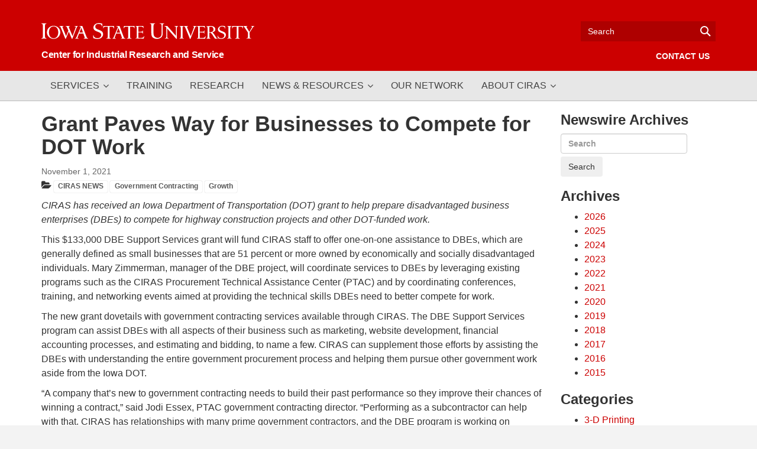

--- FILE ---
content_type: text/html; charset=UTF-8
request_url: https://newswire.ciras.iastate.edu/2021/11/01/grant-paves-way-for-businesses-to-compete-for-dot-work/
body_size: 13652
content:
<!DOCTYPE html>
<html lang="en-US">
<head>
	<meta charset="utf-8">
	<meta content="IE=edge,chrome=1" http-equiv="X-UA-Compatible">
	<meta content="width=device-width,initial-scale=1" name="viewport">
	<meta content="telephone=no" name="format-detection">
	<title>Grant Paves Way for Businesses to Compete for DOT Work • Center for Industrial Research and Service • Iowa State University</title>
	<link href="https://cdn.theme.iastate.edu/nimbus-sans/css/nimbus-sans.css" rel="stylesheet">
	<link href="https://cdn.theme.iastate.edu/merriweather/css/merriweather.css" rel="stylesheet">
	<link href="https://cdn.theme.iastate.edu/font-awesome/css/font-awesome.css" rel="stylesheet">
	<link href="https://newswire.ciras.iastate.edu/wp-content/themes/iastate-theme/vendor/iastate-theme/php/public/css/iastate.min.css?v=2.0.12" rel="stylesheet">


<meta name='robots' content='max-image-preview:large' />
	<style>img:is([sizes="auto" i], [sizes^="auto," i]) { contain-intrinsic-size: 3000px 1500px }</style>
	<link rel="dns-prefetch" href="//connect.facebook.net">
<link rel='dns-prefetch' href='//static.addtoany.com' />
<link rel='dns-prefetch' href='//connect.facebook.net' />
<link rel="alternate" type="application/rss+xml" title="CIRAS Newswire &raquo; Feed" href="https://newswire.ciras.iastate.edu/feed/" />
<link rel="alternate" type="application/rss+xml" title="CIRAS Newswire &raquo; Comments Feed" href="https://newswire.ciras.iastate.edu/comments/feed/" />
<link rel='stylesheet' id='wp-block-library-css' href='https://newswire.ciras.iastate.edu/wp-includes/css/dist/block-library/style.min.css?ver=6.8.3' type='text/css' media='all' />
<style id='classic-theme-styles-inline-css' type='text/css'>
/*! This file is auto-generated */
.wp-block-button__link{color:#fff;background-color:#32373c;border-radius:9999px;box-shadow:none;text-decoration:none;padding:calc(.667em + 2px) calc(1.333em + 2px);font-size:1.125em}.wp-block-file__button{background:#32373c;color:#fff;text-decoration:none}
</style>
<style id='global-styles-inline-css' type='text/css'>
:root{--wp--preset--aspect-ratio--square: 1;--wp--preset--aspect-ratio--4-3: 4/3;--wp--preset--aspect-ratio--3-4: 3/4;--wp--preset--aspect-ratio--3-2: 3/2;--wp--preset--aspect-ratio--2-3: 2/3;--wp--preset--aspect-ratio--16-9: 16/9;--wp--preset--aspect-ratio--9-16: 9/16;--wp--preset--color--black: #000000;--wp--preset--color--cyan-bluish-gray: #abb8c3;--wp--preset--color--white: #ffffff;--wp--preset--color--pale-pink: #f78da7;--wp--preset--color--vivid-red: #cf2e2e;--wp--preset--color--luminous-vivid-orange: #ff6900;--wp--preset--color--luminous-vivid-amber: #fcb900;--wp--preset--color--light-green-cyan: #7bdcb5;--wp--preset--color--vivid-green-cyan: #00d084;--wp--preset--color--pale-cyan-blue: #8ed1fc;--wp--preset--color--vivid-cyan-blue: #0693e3;--wp--preset--color--vivid-purple: #9b51e0;--wp--preset--color--primary-cardinal: #C8102E;--wp--preset--color--primary-gold: #F1BE48;--wp--preset--color--primary-brown: #524727;--wp--preset--color--primary-dark-yellow: #9B945F;--wp--preset--color--primary-light-gray: #CAC7A7;--wp--preset--color--bootstrap-success: #339933;--wp--preset--color--bootstrap-danger: #cc0000;--wp--preset--color--secondary-dark-green: #3E4827;--wp--preset--color--secondary-olive: #76881D;--wp--preset--color--secondary-dark-yellow: #A2A569;--wp--preset--color--secondary-dark-cyan: #003D4C;--wp--preset--color--secondary-dark-blue: #006BA6;--wp--preset--color--secondary-gray-blue: #7A99AC;--wp--preset--color--secondary-crimson: #7C2529;--wp--preset--color--secondary-dark-red: #9A3324;--wp--preset--color--secondary-strong-orange: #BE531C;--wp--preset--color--secondary-light-brown: #B9975B;--wp--preset--color--secondary-soft-yellow: #EED484;--wp--preset--color--secondary-dark-orange: #8B5B29;--wp--preset--color--secondary-gray-orange: #6E6259;--wp--preset--color--secondary-dark-gray: #707372;--wp--preset--color--secondary-gray: #ACA39A;--wp--preset--gradient--vivid-cyan-blue-to-vivid-purple: linear-gradient(135deg,rgba(6,147,227,1) 0%,rgb(155,81,224) 100%);--wp--preset--gradient--light-green-cyan-to-vivid-green-cyan: linear-gradient(135deg,rgb(122,220,180) 0%,rgb(0,208,130) 100%);--wp--preset--gradient--luminous-vivid-amber-to-luminous-vivid-orange: linear-gradient(135deg,rgba(252,185,0,1) 0%,rgba(255,105,0,1) 100%);--wp--preset--gradient--luminous-vivid-orange-to-vivid-red: linear-gradient(135deg,rgba(255,105,0,1) 0%,rgb(207,46,46) 100%);--wp--preset--gradient--very-light-gray-to-cyan-bluish-gray: linear-gradient(135deg,rgb(238,238,238) 0%,rgb(169,184,195) 100%);--wp--preset--gradient--cool-to-warm-spectrum: linear-gradient(135deg,rgb(74,234,220) 0%,rgb(151,120,209) 20%,rgb(207,42,186) 40%,rgb(238,44,130) 60%,rgb(251,105,98) 80%,rgb(254,248,76) 100%);--wp--preset--gradient--blush-light-purple: linear-gradient(135deg,rgb(255,206,236) 0%,rgb(152,150,240) 100%);--wp--preset--gradient--blush-bordeaux: linear-gradient(135deg,rgb(254,205,165) 0%,rgb(254,45,45) 50%,rgb(107,0,62) 100%);--wp--preset--gradient--luminous-dusk: linear-gradient(135deg,rgb(255,203,112) 0%,rgb(199,81,192) 50%,rgb(65,88,208) 100%);--wp--preset--gradient--pale-ocean: linear-gradient(135deg,rgb(255,245,203) 0%,rgb(182,227,212) 50%,rgb(51,167,181) 100%);--wp--preset--gradient--electric-grass: linear-gradient(135deg,rgb(202,248,128) 0%,rgb(113,206,126) 100%);--wp--preset--gradient--midnight: linear-gradient(135deg,rgb(2,3,129) 0%,rgb(40,116,252) 100%);--wp--preset--font-size--small: 13px;--wp--preset--font-size--medium: 20px;--wp--preset--font-size--large: 36px;--wp--preset--font-size--x-large: 42px;--wp--preset--spacing--20: 0.44rem;--wp--preset--spacing--30: 0.67rem;--wp--preset--spacing--40: 1rem;--wp--preset--spacing--50: 1.5rem;--wp--preset--spacing--60: 2.25rem;--wp--preset--spacing--70: 3.38rem;--wp--preset--spacing--80: 5.06rem;--wp--preset--shadow--natural: 6px 6px 9px rgba(0, 0, 0, 0.2);--wp--preset--shadow--deep: 12px 12px 50px rgba(0, 0, 0, 0.4);--wp--preset--shadow--sharp: 6px 6px 0px rgba(0, 0, 0, 0.2);--wp--preset--shadow--outlined: 6px 6px 0px -3px rgba(255, 255, 255, 1), 6px 6px rgba(0, 0, 0, 1);--wp--preset--shadow--crisp: 6px 6px 0px rgba(0, 0, 0, 1);}:where(.is-layout-flex){gap: 0.5em;}:where(.is-layout-grid){gap: 0.5em;}body .is-layout-flex{display: flex;}.is-layout-flex{flex-wrap: wrap;align-items: center;}.is-layout-flex > :is(*, div){margin: 0;}body .is-layout-grid{display: grid;}.is-layout-grid > :is(*, div){margin: 0;}:where(.wp-block-columns.is-layout-flex){gap: 2em;}:where(.wp-block-columns.is-layout-grid){gap: 2em;}:where(.wp-block-post-template.is-layout-flex){gap: 1.25em;}:where(.wp-block-post-template.is-layout-grid){gap: 1.25em;}.has-black-color{color: var(--wp--preset--color--black) !important;}.has-cyan-bluish-gray-color{color: var(--wp--preset--color--cyan-bluish-gray) !important;}.has-white-color{color: var(--wp--preset--color--white) !important;}.has-pale-pink-color{color: var(--wp--preset--color--pale-pink) !important;}.has-vivid-red-color{color: var(--wp--preset--color--vivid-red) !important;}.has-luminous-vivid-orange-color{color: var(--wp--preset--color--luminous-vivid-orange) !important;}.has-luminous-vivid-amber-color{color: var(--wp--preset--color--luminous-vivid-amber) !important;}.has-light-green-cyan-color{color: var(--wp--preset--color--light-green-cyan) !important;}.has-vivid-green-cyan-color{color: var(--wp--preset--color--vivid-green-cyan) !important;}.has-pale-cyan-blue-color{color: var(--wp--preset--color--pale-cyan-blue) !important;}.has-vivid-cyan-blue-color{color: var(--wp--preset--color--vivid-cyan-blue) !important;}.has-vivid-purple-color{color: var(--wp--preset--color--vivid-purple) !important;}.has-black-background-color{background-color: var(--wp--preset--color--black) !important;}.has-cyan-bluish-gray-background-color{background-color: var(--wp--preset--color--cyan-bluish-gray) !important;}.has-white-background-color{background-color: var(--wp--preset--color--white) !important;}.has-pale-pink-background-color{background-color: var(--wp--preset--color--pale-pink) !important;}.has-vivid-red-background-color{background-color: var(--wp--preset--color--vivid-red) !important;}.has-luminous-vivid-orange-background-color{background-color: var(--wp--preset--color--luminous-vivid-orange) !important;}.has-luminous-vivid-amber-background-color{background-color: var(--wp--preset--color--luminous-vivid-amber) !important;}.has-light-green-cyan-background-color{background-color: var(--wp--preset--color--light-green-cyan) !important;}.has-vivid-green-cyan-background-color{background-color: var(--wp--preset--color--vivid-green-cyan) !important;}.has-pale-cyan-blue-background-color{background-color: var(--wp--preset--color--pale-cyan-blue) !important;}.has-vivid-cyan-blue-background-color{background-color: var(--wp--preset--color--vivid-cyan-blue) !important;}.has-vivid-purple-background-color{background-color: var(--wp--preset--color--vivid-purple) !important;}.has-black-border-color{border-color: var(--wp--preset--color--black) !important;}.has-cyan-bluish-gray-border-color{border-color: var(--wp--preset--color--cyan-bluish-gray) !important;}.has-white-border-color{border-color: var(--wp--preset--color--white) !important;}.has-pale-pink-border-color{border-color: var(--wp--preset--color--pale-pink) !important;}.has-vivid-red-border-color{border-color: var(--wp--preset--color--vivid-red) !important;}.has-luminous-vivid-orange-border-color{border-color: var(--wp--preset--color--luminous-vivid-orange) !important;}.has-luminous-vivid-amber-border-color{border-color: var(--wp--preset--color--luminous-vivid-amber) !important;}.has-light-green-cyan-border-color{border-color: var(--wp--preset--color--light-green-cyan) !important;}.has-vivid-green-cyan-border-color{border-color: var(--wp--preset--color--vivid-green-cyan) !important;}.has-pale-cyan-blue-border-color{border-color: var(--wp--preset--color--pale-cyan-blue) !important;}.has-vivid-cyan-blue-border-color{border-color: var(--wp--preset--color--vivid-cyan-blue) !important;}.has-vivid-purple-border-color{border-color: var(--wp--preset--color--vivid-purple) !important;}.has-vivid-cyan-blue-to-vivid-purple-gradient-background{background: var(--wp--preset--gradient--vivid-cyan-blue-to-vivid-purple) !important;}.has-light-green-cyan-to-vivid-green-cyan-gradient-background{background: var(--wp--preset--gradient--light-green-cyan-to-vivid-green-cyan) !important;}.has-luminous-vivid-amber-to-luminous-vivid-orange-gradient-background{background: var(--wp--preset--gradient--luminous-vivid-amber-to-luminous-vivid-orange) !important;}.has-luminous-vivid-orange-to-vivid-red-gradient-background{background: var(--wp--preset--gradient--luminous-vivid-orange-to-vivid-red) !important;}.has-very-light-gray-to-cyan-bluish-gray-gradient-background{background: var(--wp--preset--gradient--very-light-gray-to-cyan-bluish-gray) !important;}.has-cool-to-warm-spectrum-gradient-background{background: var(--wp--preset--gradient--cool-to-warm-spectrum) !important;}.has-blush-light-purple-gradient-background{background: var(--wp--preset--gradient--blush-light-purple) !important;}.has-blush-bordeaux-gradient-background{background: var(--wp--preset--gradient--blush-bordeaux) !important;}.has-luminous-dusk-gradient-background{background: var(--wp--preset--gradient--luminous-dusk) !important;}.has-pale-ocean-gradient-background{background: var(--wp--preset--gradient--pale-ocean) !important;}.has-electric-grass-gradient-background{background: var(--wp--preset--gradient--electric-grass) !important;}.has-midnight-gradient-background{background: var(--wp--preset--gradient--midnight) !important;}.has-small-font-size{font-size: var(--wp--preset--font-size--small) !important;}.has-medium-font-size{font-size: var(--wp--preset--font-size--medium) !important;}.has-large-font-size{font-size: var(--wp--preset--font-size--large) !important;}.has-x-large-font-size{font-size: var(--wp--preset--font-size--x-large) !important;}
:where(.wp-block-post-template.is-layout-flex){gap: 1.25em;}:where(.wp-block-post-template.is-layout-grid){gap: 1.25em;}
:where(.wp-block-columns.is-layout-flex){gap: 2em;}:where(.wp-block-columns.is-layout-grid){gap: 2em;}
:root :where(.wp-block-pullquote){font-size: 1.5em;line-height: 1.6;}
</style>
<link rel='stylesheet' id='isuhome-style-css' href='https://newswire.ciras.iastate.edu/wp-content/themes/iastate-theme-child-ciras/home-v3.css?ver=6.8.3' type='text/css' media='all' />
<link rel='stylesheet' id='parent-style-css' href='https://newswire.ciras.iastate.edu/wp-content/themes/iastate-theme/style.css?ver=6.8.3' type='text/css' media='all' />
<link rel='stylesheet' id='child-style-css' href='https://newswire.ciras.iastate.edu/wp-content/themes/iastate-theme-child-ciras/style.css?ver=6.8.3' type='text/css' media='all' />
<link rel='stylesheet' id='addtoany-css' href='https://newswire.ciras.iastate.edu/wp-content/plugins/add-to-any/addtoany.min.css?ver=1.16' type='text/css' media='all' />
<script type="text/javascript" id="addtoany-core-js-before">
/* <![CDATA[ */
window.a2a_config=window.a2a_config||{};a2a_config.callbacks=[];a2a_config.overlays=[];a2a_config.templates={};
/* ]]> */
</script>
<script type="text/javascript" defer src="https://static.addtoany.com/menu/page.js" id="addtoany-core-js"></script>
<script type="text/javascript" src="https://newswire.ciras.iastate.edu/wp-includes/js/jquery/jquery.min.js?ver=3.7.1" id="jquery-core-js"></script>
<script type="text/javascript" src="https://newswire.ciras.iastate.edu/wp-includes/js/jquery/jquery-migrate.min.js?ver=3.4.1" id="jquery-migrate-js"></script>
<script type="text/javascript" defer src="https://newswire.ciras.iastate.edu/wp-content/plugins/add-to-any/addtoany.min.js?ver=1.1" id="addtoany-jquery-js"></script>
<script type="text/javascript" src="https://newswire.ciras.iastate.edu/wp-content/plugins/google-analyticator/external-tracking.min.js?ver=6.5.7" id="ga-external-tracking-js"></script>
<link rel="https://api.w.org/" href="https://newswire.ciras.iastate.edu/wp-json/" /><link rel="alternate" title="JSON" type="application/json" href="https://newswire.ciras.iastate.edu/wp-json/wp/v2/posts/5519" /><link rel="canonical" href="https://newswire.ciras.iastate.edu/2021/11/01/grant-paves-way-for-businesses-to-compete-for-dot-work/" />
<link rel='shortlink' href='https://newswire.ciras.iastate.edu/?p=5519' />
<link rel="alternate" title="oEmbed (JSON)" type="application/json+oembed" href="https://newswire.ciras.iastate.edu/wp-json/oembed/1.0/embed?url=https%3A%2F%2Fnewswire.ciras.iastate.edu%2F2021%2F11%2F01%2Fgrant-paves-way-for-businesses-to-compete-for-dot-work%2F" />
<link rel="alternate" title="oEmbed (XML)" type="text/xml+oembed" href="https://newswire.ciras.iastate.edu/wp-json/oembed/1.0/embed?url=https%3A%2F%2Fnewswire.ciras.iastate.edu%2F2021%2F11%2F01%2Fgrant-paves-way-for-businesses-to-compete-for-dot-work%2F&#038;format=xml" />
<!-- ImageLink widget --><link rel='stylesheet' href='https://newswire.ciras.iastate.edu/wp-content/plugins/simple-image-link/simple-image-link.css' type='text/css' media='screen' /><link rel="alternate" href="https://newswire.ciras.iastate.edu/2021/11/01/grant-paves-way-for-businesses-to-compete-for-dot-work/" hreflang="en-us" />
<meta property="og:site_name" content="CIRAS Newswire">
<meta property="og:type" content="article">
<meta property="og:locale" content="en_US">
<meta property="og:url" content="https://newswire.ciras.iastate.edu/2021/11/01/grant-paves-way-for-businesses-to-compete-for-dot-work/">
<meta property="og:title" content="Grant Paves Way for Businesses to Compete for DOT Work">
<meta property="og:description" content="CIRAS has received an Iowa Department of Transportation (DOT) grant to help prepare disadvantaged business enterprises (DBEs) to compete for highway construction projects and other DOT-funded work. This $133,000 DBE Support Services grant will fund CIRAS staff to offer one-on-one assistance to DBEs, which are generally defined as small businesses that are 51 percent or&hellip;">
<meta property="article:published_time" content="2021-11-01T17:55:54+00:00">
<meta property="article:modified_time" content="2022-02-15T18:57:44+00:00">
<meta property="article:author" content="https://newswire.ciras.iastate.edu/author/mcgraw/">
<meta property="article:section" content="CIRAS NEWS">
<meta property="article:tag" content="Government Contracting">
<meta property="article:tag" content="Growth">
<link rel="icon" href="https://newswire.ciras.iastate.edu/files/2019/07/cropped-CIRAS-SolidRed-Trans-750Square-1-120x120.png" sizes="32x32" />
<link rel="icon" href="https://newswire.ciras.iastate.edu/files/2019/07/cropped-CIRAS-SolidRed-Trans-750Square-1-300x300.png" sizes="192x192" />
<link rel="apple-touch-icon" href="https://newswire.ciras.iastate.edu/files/2019/07/cropped-CIRAS-SolidRed-Trans-750Square-1-300x300.png" />
<meta name="msapplication-TileImage" content="https://newswire.ciras.iastate.edu/files/2019/07/cropped-CIRAS-SolidRed-Trans-750Square-1-300x300.png" />
<!-- Google Analytics Tracking by Google Analyticator 6.5.7 -->
<script type="text/javascript">
    var analyticsFileTypes = [];
    var analyticsSnippet = 'disabled';
    var analyticsEventTracking = 'enabled';
</script>
<script type="text/javascript">
	(function(i,s,o,g,r,a,m){i['GoogleAnalyticsObject']=r;i[r]=i[r]||function(){
	(i[r].q=i[r].q||[]).push(arguments)},i[r].l=1*new Date();a=s.createElement(o),
	m=s.getElementsByTagName(o)[0];a.async=1;a.src=g;m.parentNode.insertBefore(a,m)
	})(window,document,'script','//www.google-analytics.com/analytics.js','ga');
	ga('create', 'UA-772691-3', 'auto');
 
	ga('send', 'pageview');
</script>
</head>
<body class="wp-singular post-template-default single single-post postid-5519 single-format-standard wp-theme-iastate-theme wp-child-theme-iastate-theme-child-ciras">

<!-- skip-nav -->
<div class="skip-nav"><a href="#main-content">Skip to main content</a></div>
<!-- /skip-nav -->

<!-- header -->
<header>


<!-- navbar-site -->
<nav class="navbar-site">
	<div class="container">

		<div class="navbar-site-wordmark">
			<a href="https://www.ciras.iastate.edu/" title="Home" class="wordmark-unit">
				<span class="wordmark-isu">Iowa State University</span>
				<span class="wordmark-unit-title">Center for Industrial Research and Service</span>
			</a>
		</div>

		<div class="navbar-header visible-xs visible-sm">
			<button id="navbar-menu-button" type="button" class="navbar-toggle navbar-toggle-left collapsed" data-toggle="collapse" data-target="#navbar-menu-collapse, #navbar-site-links-collapse" aria-expanded="false">
				<span class="navbar-toggle-icon menu-icon">
					<span class="icon-bar"></span>
					<span class="icon-bar"></span>
					<span class="icon-bar"></span>
				</span>
				<span class="navbar-toggle-label">
					Menu <span class="sr-only">Toggle</span>
				</span>
			</button>
			<button id="navbar-search-button" type="button" class="navbar-toggle collapsed" data-toggle="collapse" data-target="#navbar-site-search-collapse" aria-expanded="false">
				<span class="navbar-toggle-icon search-icon"></span>
				<span class="navbar-toggle-label">
					Search <span class="sr-only">Toggle</span>
				</span>
			</button>
		</div>

		<div class="navbar-site-info collapse navbar-collapse" id="navbar-site-search-collapse">
			<form action="https://newswire.ciras.iastate.edu" class="navbar-site-search" method="GET" role="search">
				<label for="search-input" class="sr-only">Search</label>
				<input name="output" type="hidden" value="xml_no_dtd">
				<input name="client" type="hidden" value="default_frontend">
				<input name="sitesearch" type="hidden" value="newswire.ciras.iastate.edu">
				<input name="proxystylesheet" type="hidden" value="default_frontend">
				<input name="s" id="search-input" aria-label="Text input for search" title="Search" placeholder="Search" tabindex="0" type="text" class="form-control">
				<input class="hidden" title="Submit" type="submit" value="Search">
				<span class="search-icon"></span>
			</form>
		</div>

		<div class="navbar-site-info collapse navbar-collapse navbar-caps" id="navbar-site-links-collapse">
			<ul class="nav navbar-nav navbar-right">
				<li><a href="https://www.ciras.iastate.edu/contact-us/" class="target-offset">Contact Us</a></li>
			</ul>
		</div>

	</div>
</nav>
<!-- /navbar-site -->

</header>
<!-- /header -->

<!-- navs -->
<div id="navs">

<!-- navbar-menu -->
<div class="navbar-menu-wrapper">
<nav class="navbar navbar-menu navbar-default navbar-static-top no-border navbar-caps navbar-menu-affix" role="navigation">
	<div class="container">
		<div class="collapse navbar-collapse" id="navbar-menu-collapse">
			<ul class="nav navbar-nav" >
				<li class="dropdown dropdown-hover megamenu">
					<a class="menu-item menu-item-type-post_type menu-item-object-isu_mega_menu menu-item-3712 target-offset target-offset dropdown-toggle" id="menu-item-3712" href="#" role="button" data-toggle="" aria-haspopup="true" aria-expanded="false" data-submenu="" tabindex="0">Services</a>
					<a class="dropdown-toggle-mobile" data-toggle="dropdown" role="button" aria-haspopup="true" aria-expanded="false"></a>
					<div class="dropdown-menu container" role="menu"><ul class="mm-col-5 mm-menu">
 	<li><strong><a href="https://www.ciras.iastate.edu/growth/">GROWTH</a></strong>
<ul class="isu-index">
 	<li><a href="https://www.ciras.iastate.edu/ciras-services/digital-marketing/">Digital Marketing</a></li>
 	<li><a href="https://www.ciras.iastate.edu/ciras-services/marketing/">Marketing Strategy</a></li>
 	<li><a href="https://www.ciras.iastate.edu/government-contracting/">Government Contracting</a></li>
 	<li><a href="https://www.ciras.iastate.edu/ciras-services/exporting/">Exporting</a></li>
</ul>
</li>
</ul>
<ul class="mm-col-5 mm-menu">
 	<li><strong><a href="https://www.ciras.iastate.edu/leadership/">LEADERSHIP</a></strong>
<ul class="isu-index">
 	<li><a href="https://www.ciras.iastate.edu/ciras-services/strategy/">Strategy</a></li>
 	<li><a href="https://www.ciras.iastate.edu/ciras_services/supply-chain/">Supply Chain</a></li>
 	<li><a href="https://www.ciras.iastate.edu/ciras-services/culture/">Culture</a></li>
 	<li><a href="https://www.ciras.iastate.edu/management-systems/">Management Systems</a></li>
</ul>
</li>
</ul>
<ul class="mm-col-5 mm-menu">
 	<li><strong><a href="https://www.ciras.iastate.edu/productivity/">PRODUCTIVITY</a></strong>
<ul class="isu-index">
 	<li><a href="https://www.ciras.iastate.edu/iowalean/lean-maturity-assessment/">Lean Assessments</a></li>
 	<li><a href="https://www.ciras.iastate.edu/ciras_services/lean/">Process Improvement</a></li>
 	<li><a href="https://www.ciras.iastate.edu/iowalean/">Iowa Lean Consortium</a></li>
 	<li><a href="https://www.ciras.iastate.edu/quality/">Quality</a></li>
</ul>
</li>
</ul>
<ul class="mm-col-5 mm-menu">
 	<li><strong><a href="https://www.ciras.iastate.edu/technology/">TECHNOLOGY</a>  </strong>
<ul class="isu-index">
 	<li><a href="https://www.ciras.iastate.edu/industry4-0/">Industry 4.0</a></li>
 	<li><a href="https://www.ciras.iastate.edu/ciras-services/automation/">Automation</a></li>
 	<li><a href="https://www.ciras.iastate.edu/engineering/">Engineering</a></li>
 	<li><a href="https://www.ciras.iastate.edu/testing/">Testing</a></li>
</ul>
</li>
</ul>
<ul class="mm-col-5 mm-menu">
 	<li><strong><a href="https://www.ciras.iastate.edu/workforce/">WORKFORCE</a></strong>
<ul class="isu-index">
 	<li><a href="https://www.ciras.iastate.edu/ciras_services/find-workforce/">Find Workforce</a></li>
 	<li><a href="https://www.ciras.iastate.edu/ciras_services/employee-retention/">Employee Retention</a></li>
 	<li><a href="https://www.ciras.iastate.edu/ciras_services/student-engagement/">Student Engagement</a></li>
 	<li><a href="https://www.ciras.iastate.edu/ciras-services/hr/">HR Operations</a></li>
</ul>
</li>
</ul></div>
				</li>
				<li class="">
					<a class="menu-item menu-item-type-custom menu-item-object-custom menu-item-53 target-offset" id="menu-item-53" href="https://www.ciras.iastate.edu/events-workshops/" tabindex="0">Training</a>
				</li>
				<li class="">
					<a class="menu-item menu-item-type-custom menu-item-object-custom menu-item-3694 target-offset" id="menu-item-3694" href="https://www.ciras.iastate.edu/industry-research/" tabindex="0">Research</a>
				</li>
				<li class="dropdown dropdown-hover megamenu">
					<a class="menu-item menu-item-type-post_type menu-item-object-isu_mega_menu menu-item-3711 target-offset target-offset dropdown-toggle" id="menu-item-3711" href="#" role="button" data-toggle="" aria-haspopup="true" aria-expanded="false" data-submenu="" tabindex="0">News &amp; Resources</a>
					<a class="dropdown-toggle-mobile" data-toggle="dropdown" role="button" aria-haspopup="true" aria-expanded="false"></a>
					<div class="dropdown-menu container" role="menu"><ul class="mm-menu" style="padding-left: 5px">
 	<li><strong class="text-uppercase">NEWS</strong>
<ul class="isu-index">
 	<li><a href="https://newswire.ciras.iastate.edu/">Newswire</a></li>
 	<li><a href="https://www.ciras.iastate.edu/impact-map/">Client Results</a></li>
 	<li><a href="https://www.ciras.iastate.edu/ciras-newsletters/ciras-news-issue-list/">CIRAS News</a></li>
 	<li><a href="https://www.ciras.iastate.edu/ciras-newsletters/">Subscribe to Newsletters</a></li>
</ul>
</li>
</ul>
<ul class="mm-menu" style="padding-left: 5px">
 	<li><strong class="text-uppercase">RESOURCES</strong>
<ul class="isu-index">
 	<li><a href="https://www.ciras.iastate.edu/funding-assistance/">Funding Assistance</a></li>
 	<li><a href="https://www.ciras.iastate.edu/covid-19/">COVID-19</a></li>
</ul>
</li>
</ul></div>
				</li>
				<li class="">
					<a class="menu-item menu-item-type-custom menu-item-object-custom menu-item-3695 target-offset" id="menu-item-3695" href="https://www.ciras.iastate.edu/our-network/" tabindex="0">Our Network</a>
				</li>
				<li class="dropdown dropdown-hover">
					<a class="menu-item menu-item-type-custom menu-item-object-custom menu-item-has-children menu-item-3696 target-offset target-offset dropdown-toggle" id="menu-item-3696" href="#" role="button" data-toggle="" aria-haspopup="true" aria-expanded="false" data-submenu="" tabindex="0">About CIRAS</a>
					<a class="dropdown-toggle-mobile" data-toggle="dropdown" role="button" aria-haspopup="true" aria-expanded="false"></a>
					<ul class="dropdown-menu" role="menu">
						<li class="">
							<a class="menu-item menu-item-type-custom menu-item-object-custom menu-item-3697 target-offset" id="menu-item-3697" href="https://www.ciras.iastate.edu/what-is-ciras/" tabindex="0">What We Do</a>
						</li>
						<li class="">
							<a class="menu-item menu-item-type-custom menu-item-object-custom menu-item-3698 target-offset" id="menu-item-3698" href="https://www.ciras.iastate.edu/staff-directory/" tabindex="0">Our Team</a>
						</li>
						<li class="">
							<a class="menu-item menu-item-type-custom menu-item-object-custom menu-item-3699 target-offset" id="menu-item-3699" href="https://www.ciras.iastate.edu/ciras-advisory-board/" tabindex="0">Advisory Board</a>
						</li>
						<li class="">
							<a class="menu-item menu-item-type-custom menu-item-object-custom menu-item-3700 target-offset" id="menu-item-3700" href="https://www.ciras.iastate.edu/history/" tabindex="0">History</a>
						</li>
						<li class="">
							<a class="menu-item menu-item-type-custom menu-item-object-custom menu-item-3701 target-offset" id="menu-item-3701" href="https://www.ciras.iastate.edu/impact-map/" tabindex="0">Client Results</a>
						</li>
					</ul>
				</li>
			</ul>
		</div>
	</div>
</nav>
</div>
<!-- /navbar-menu -->


</div>
<!-- /navs -->

<!-- post-nav -->
<div id="post-nav">

</div>
<!-- /post-nav -->

<main role="main" id="main-content" class="">
	<div class="container">
		<div class="row">
	<div class="col-md-9"><h1 class="entry-title">Grant Paves Way for Businesses to Compete for DOT Work</h1>
<article id="post-5519" class="post-5519 post type-post status-publish format-standard hentry category-ciras-news category-government-contracting category-growth" aria-labelledby="post-header-5519">
    		<div class="entry-meta">
            				<div class="entry-">
                    <span data-toggle="tooltip" data-placement="bottom" title="Posted On November 1, 2021 12:55 pm" class="posted-on">
<time class="entry-date published post-info" datetime="2021-11-01T12:55:54-05:00">November 1, 2021</time>
</span><span class="byline">  • <span class="author vcard"><a class="url fn n" href="https://newswire.ciras.iastate.edu/author/mcgraw/">mcgraw</a></span></span>				</div><!-- .entry-meta -->
                        <div class=""><span class="cat-links"> <span class="fa fa-folder-open" aria-hidden="true"></span>  <a href="https://newswire.ciras.iastate.edu/category/ciras-news/" rel="tag" class="label label-default">CIRAS NEWS</a> <a href="https://newswire.ciras.iastate.edu/category/government-contracting/" rel="tag" class="label label-default">Government Contracting</a> <a href="https://newswire.ciras.iastate.edu/category/growth/" rel="tag" class="label label-default">Growth</a></span></div>		</div>
		<div class="entry-content">
            <p><em>CIRAS has received an Iowa Department of Transportation (DOT) grant to help prepare disadvantaged business enterprises (DBEs) to compete for highway construction projects and other DOT-funded work.</em></p>
<p>This $133,000 DBE Support Services grant will fund CIRAS staff to offer one-on-one assistance to DBEs, which are generally defined as small businesses that are 51 percent or more owned by economically and socially disadvantaged individuals. Mary Zimmerman, manager of the DBE project, will coordinate services to DBEs by leveraging existing programs such as the CIRAS Procurement Technical Assistance Center (PTAC) and by coordinating conferences, training, and networking events aimed at providing the technical skills DBEs need to better compete for work.</p>
<p>The new grant dovetails with government contracting services available through CIRAS. The DBE Support Services program can assist DBEs with all aspects of their business such as marketing, website development, financial accounting processes, and estimating and bidding, to name a few. CIRAS can supplement those efforts by assisting the DBEs with understanding the entire government procurement process and helping them pursue other government work aside from the Iowa DOT.</p>
<p>“A company that’s new to government contracting needs to build their past performance so they improve their chances of winning a contract,” said Jodi Essex, PTAC government contracting director. “Performing as a subcontractor can help with that. CIRAS has relationships with many prime government contractors, and the DBE program is working on building relationships with prime Iowa DOT construction contractors so that we can host networking events and help those small companies or DBEs connect with these businesses in hopes of getting some subcontracted government work. And by working together, we can ensure there’s no costly duplication of effort.”</p>
<p><strong>For more information, contact Mary Zimmerman at maryz@iastate.edu or 515-450-1278.</strong></p>
<div class="addtoany_share_save_container addtoany_content addtoany_content_bottom"><div class="a2a_kit a2a_kit_size_32 addtoany_list" data-a2a-url="https://newswire.ciras.iastate.edu/2021/11/01/grant-paves-way-for-businesses-to-compete-for-dot-work/" data-a2a-title="Grant Paves Way for Businesses to Compete for DOT Work"><a class="a2a_button_facebook" href="https://www.addtoany.com/add_to/facebook?linkurl=https%3A%2F%2Fnewswire.ciras.iastate.edu%2F2021%2F11%2F01%2Fgrant-paves-way-for-businesses-to-compete-for-dot-work%2F&amp;linkname=Grant%20Paves%20Way%20for%20Businesses%20to%20Compete%20for%20DOT%20Work" title="Facebook" rel="nofollow noopener" target="_blank"></a><a class="a2a_button_linkedin" href="https://www.addtoany.com/add_to/linkedin?linkurl=https%3A%2F%2Fnewswire.ciras.iastate.edu%2F2021%2F11%2F01%2Fgrant-paves-way-for-businesses-to-compete-for-dot-work%2F&amp;linkname=Grant%20Paves%20Way%20for%20Businesses%20to%20Compete%20for%20DOT%20Work" title="LinkedIn" rel="nofollow noopener" target="_blank"></a><a class="a2a_button_twitter" href="https://www.addtoany.com/add_to/twitter?linkurl=https%3A%2F%2Fnewswire.ciras.iastate.edu%2F2021%2F11%2F01%2Fgrant-paves-way-for-businesses-to-compete-for-dot-work%2F&amp;linkname=Grant%20Paves%20Way%20for%20Businesses%20to%20Compete%20for%20DOT%20Work" title="Twitter" rel="nofollow noopener" target="_blank"></a></div></div>		</div><!-- .entry-content -->
    
</article><!-- #post-## -->
			</div>
	<div class="col-md-3">
		<div id="search-6" class="widget widget_search"><h3 class="widget-title">Newswire Archives</h3><form role="search" method="get"
      action="https://newswire.ciras.iastate.edu">
    <div class="form-group">
        <label>
            <span class="screen-reader-text"></span>
            <input type="search" class="search-field form-control"
                   placeholder="Search"
                   name="s" value=""/>
        </label>
        <input type="submit" class="search-submit btn"
               value="Search">
    </div>
</form>
</div><div id="baw_widgetarchives_widget_my_archives-3" class="widget baw_widgetarchives_widget_class"><h3 class="widget-title">Archives</h3><ul>					<li class="baw-year">
					<a href="https://newswire.ciras.iastate.edu/2026/">2026</a>
					<ul class="baw-months">
									<li class="baw-month">
					<a href="https://newswire.ciras.iastate.edu/2026/01/">January 2026</a>
				</li>
				</ul></li>					<li class="baw-year">
					<a href="https://newswire.ciras.iastate.edu/2025/">2025</a>
					<ul class="baw-months">
									<li class="baw-month">
					<a href="https://newswire.ciras.iastate.edu/2025/12/">December 2025</a>
				</li>
								<li class="baw-month">
					<a href="https://newswire.ciras.iastate.edu/2025/11/">November 2025</a>
				</li>
								<li class="baw-month">
					<a href="https://newswire.ciras.iastate.edu/2025/10/">October 2025</a>
				</li>
								<li class="baw-month">
					<a href="https://newswire.ciras.iastate.edu/2025/09/">September 2025</a>
				</li>
								<li class="baw-month">
					<a href="https://newswire.ciras.iastate.edu/2025/08/">August 2025</a>
				</li>
								<li class="baw-month">
					<a href="https://newswire.ciras.iastate.edu/2025/07/">July 2025</a>
				</li>
								<li class="baw-month">
					<a href="https://newswire.ciras.iastate.edu/2025/06/">June 2025</a>
				</li>
								<li class="baw-month">
					<a href="https://newswire.ciras.iastate.edu/2025/05/">May 2025</a>
				</li>
								<li class="baw-month">
					<a href="https://newswire.ciras.iastate.edu/2025/04/">April 2025</a>
				</li>
								<li class="baw-month">
					<a href="https://newswire.ciras.iastate.edu/2025/03/">March 2025</a>
				</li>
								<li class="baw-month">
					<a href="https://newswire.ciras.iastate.edu/2025/02/">February 2025</a>
				</li>
								<li class="baw-month">
					<a href="https://newswire.ciras.iastate.edu/2025/01/">January 2025</a>
				</li>
				</ul></li>					<li class="baw-year">
					<a href="https://newswire.ciras.iastate.edu/2024/">2024</a>
					<ul class="baw-months">
									<li class="baw-month">
					<a href="https://newswire.ciras.iastate.edu/2024/12/">December 2024</a>
				</li>
								<li class="baw-month">
					<a href="https://newswire.ciras.iastate.edu/2024/11/">November 2024</a>
				</li>
								<li class="baw-month">
					<a href="https://newswire.ciras.iastate.edu/2024/10/">October 2024</a>
				</li>
								<li class="baw-month">
					<a href="https://newswire.ciras.iastate.edu/2024/09/">September 2024</a>
				</li>
								<li class="baw-month">
					<a href="https://newswire.ciras.iastate.edu/2024/08/">August 2024</a>
				</li>
								<li class="baw-month">
					<a href="https://newswire.ciras.iastate.edu/2024/07/">July 2024</a>
				</li>
								<li class="baw-month">
					<a href="https://newswire.ciras.iastate.edu/2024/06/">June 2024</a>
				</li>
								<li class="baw-month">
					<a href="https://newswire.ciras.iastate.edu/2024/05/">May 2024</a>
				</li>
								<li class="baw-month">
					<a href="https://newswire.ciras.iastate.edu/2024/04/">April 2024</a>
				</li>
								<li class="baw-month">
					<a href="https://newswire.ciras.iastate.edu/2024/03/">March 2024</a>
				</li>
								<li class="baw-month">
					<a href="https://newswire.ciras.iastate.edu/2024/02/">February 2024</a>
				</li>
								<li class="baw-month">
					<a href="https://newswire.ciras.iastate.edu/2024/01/">January 2024</a>
				</li>
				</ul></li>					<li class="baw-year">
					<a href="https://newswire.ciras.iastate.edu/2023/">2023</a>
					<ul class="baw-months">
									<li class="baw-month">
					<a href="https://newswire.ciras.iastate.edu/2023/12/">December 2023</a>
				</li>
								<li class="baw-month">
					<a href="https://newswire.ciras.iastate.edu/2023/11/">November 2023</a>
				</li>
								<li class="baw-month">
					<a href="https://newswire.ciras.iastate.edu/2023/10/">October 2023</a>
				</li>
								<li class="baw-month">
					<a href="https://newswire.ciras.iastate.edu/2023/09/">September 2023</a>
				</li>
								<li class="baw-month">
					<a href="https://newswire.ciras.iastate.edu/2023/08/">August 2023</a>
				</li>
								<li class="baw-month">
					<a href="https://newswire.ciras.iastate.edu/2023/07/">July 2023</a>
				</li>
								<li class="baw-month">
					<a href="https://newswire.ciras.iastate.edu/2023/06/">June 2023</a>
				</li>
								<li class="baw-month">
					<a href="https://newswire.ciras.iastate.edu/2023/05/">May 2023</a>
				</li>
								<li class="baw-month">
					<a href="https://newswire.ciras.iastate.edu/2023/04/">April 2023</a>
				</li>
								<li class="baw-month">
					<a href="https://newswire.ciras.iastate.edu/2023/03/">March 2023</a>
				</li>
								<li class="baw-month">
					<a href="https://newswire.ciras.iastate.edu/2023/02/">February 2023</a>
				</li>
								<li class="baw-month">
					<a href="https://newswire.ciras.iastate.edu/2023/01/">January 2023</a>
				</li>
				</ul></li>					<li class="baw-year">
					<a href="https://newswire.ciras.iastate.edu/2022/">2022</a>
					<ul class="baw-months">
									<li class="baw-month">
					<a href="https://newswire.ciras.iastate.edu/2022/12/">December 2022</a>
				</li>
								<li class="baw-month">
					<a href="https://newswire.ciras.iastate.edu/2022/11/">November 2022</a>
				</li>
								<li class="baw-month">
					<a href="https://newswire.ciras.iastate.edu/2022/10/">October 2022</a>
				</li>
								<li class="baw-month">
					<a href="https://newswire.ciras.iastate.edu/2022/09/">September 2022</a>
				</li>
								<li class="baw-month">
					<a href="https://newswire.ciras.iastate.edu/2022/08/">August 2022</a>
				</li>
								<li class="baw-month">
					<a href="https://newswire.ciras.iastate.edu/2022/07/">July 2022</a>
				</li>
								<li class="baw-month">
					<a href="https://newswire.ciras.iastate.edu/2022/06/">June 2022</a>
				</li>
								<li class="baw-month">
					<a href="https://newswire.ciras.iastate.edu/2022/05/">May 2022</a>
				</li>
								<li class="baw-month">
					<a href="https://newswire.ciras.iastate.edu/2022/04/">April 2022</a>
				</li>
								<li class="baw-month">
					<a href="https://newswire.ciras.iastate.edu/2022/03/">March 2022</a>
				</li>
								<li class="baw-month">
					<a href="https://newswire.ciras.iastate.edu/2022/02/">February 2022</a>
				</li>
								<li class="baw-month">
					<a href="https://newswire.ciras.iastate.edu/2022/01/">January 2022</a>
				</li>
				</ul></li>					<li class="baw-year">
					<a href="https://newswire.ciras.iastate.edu/2021/">2021</a>
					<ul class="baw-months">
									<li class="baw-month">
					<a href="https://newswire.ciras.iastate.edu/2021/12/">December 2021</a>
				</li>
								<li class="baw-month">
					<a href="https://newswire.ciras.iastate.edu/2021/11/">November 2021</a>
				</li>
								<li class="baw-month">
					<a href="https://newswire.ciras.iastate.edu/2021/10/">October 2021</a>
				</li>
								<li class="baw-month">
					<a href="https://newswire.ciras.iastate.edu/2021/09/">September 2021</a>
				</li>
								<li class="baw-month">
					<a href="https://newswire.ciras.iastate.edu/2021/08/">August 2021</a>
				</li>
								<li class="baw-month">
					<a href="https://newswire.ciras.iastate.edu/2021/07/">July 2021</a>
				</li>
								<li class="baw-month">
					<a href="https://newswire.ciras.iastate.edu/2021/06/">June 2021</a>
				</li>
								<li class="baw-month">
					<a href="https://newswire.ciras.iastate.edu/2021/05/">May 2021</a>
				</li>
								<li class="baw-month">
					<a href="https://newswire.ciras.iastate.edu/2021/04/">April 2021</a>
				</li>
								<li class="baw-month">
					<a href="https://newswire.ciras.iastate.edu/2021/03/">March 2021</a>
				</li>
								<li class="baw-month">
					<a href="https://newswire.ciras.iastate.edu/2021/02/">February 2021</a>
				</li>
								<li class="baw-month">
					<a href="https://newswire.ciras.iastate.edu/2021/01/">January 2021</a>
				</li>
				</ul></li>					<li class="baw-year">
					<a href="https://newswire.ciras.iastate.edu/2020/">2020</a>
					<ul class="baw-months">
									<li class="baw-month">
					<a href="https://newswire.ciras.iastate.edu/2020/12/">December 2020</a>
				</li>
								<li class="baw-month">
					<a href="https://newswire.ciras.iastate.edu/2020/11/">November 2020</a>
				</li>
								<li class="baw-month">
					<a href="https://newswire.ciras.iastate.edu/2020/10/">October 2020</a>
				</li>
								<li class="baw-month">
					<a href="https://newswire.ciras.iastate.edu/2020/09/">September 2020</a>
				</li>
								<li class="baw-month">
					<a href="https://newswire.ciras.iastate.edu/2020/08/">August 2020</a>
				</li>
								<li class="baw-month">
					<a href="https://newswire.ciras.iastate.edu/2020/07/">July 2020</a>
				</li>
								<li class="baw-month">
					<a href="https://newswire.ciras.iastate.edu/2020/06/">June 2020</a>
				</li>
								<li class="baw-month">
					<a href="https://newswire.ciras.iastate.edu/2020/05/">May 2020</a>
				</li>
								<li class="baw-month">
					<a href="https://newswire.ciras.iastate.edu/2020/04/">April 2020</a>
				</li>
								<li class="baw-month">
					<a href="https://newswire.ciras.iastate.edu/2020/03/">March 2020</a>
				</li>
								<li class="baw-month">
					<a href="https://newswire.ciras.iastate.edu/2020/02/">February 2020</a>
				</li>
								<li class="baw-month">
					<a href="https://newswire.ciras.iastate.edu/2020/01/">January 2020</a>
				</li>
				</ul></li>					<li class="baw-year">
					<a href="https://newswire.ciras.iastate.edu/2019/">2019</a>
					<ul class="baw-months">
									<li class="baw-month">
					<a href="https://newswire.ciras.iastate.edu/2019/12/">December 2019</a>
				</li>
								<li class="baw-month">
					<a href="https://newswire.ciras.iastate.edu/2019/11/">November 2019</a>
				</li>
								<li class="baw-month">
					<a href="https://newswire.ciras.iastate.edu/2019/10/">October 2019</a>
				</li>
								<li class="baw-month">
					<a href="https://newswire.ciras.iastate.edu/2019/09/">September 2019</a>
				</li>
								<li class="baw-month">
					<a href="https://newswire.ciras.iastate.edu/2019/08/">August 2019</a>
				</li>
								<li class="baw-month">
					<a href="https://newswire.ciras.iastate.edu/2019/07/">July 2019</a>
				</li>
								<li class="baw-month">
					<a href="https://newswire.ciras.iastate.edu/2019/06/">June 2019</a>
				</li>
								<li class="baw-month">
					<a href="https://newswire.ciras.iastate.edu/2019/05/">May 2019</a>
				</li>
								<li class="baw-month">
					<a href="https://newswire.ciras.iastate.edu/2019/04/">April 2019</a>
				</li>
								<li class="baw-month">
					<a href="https://newswire.ciras.iastate.edu/2019/03/">March 2019</a>
				</li>
								<li class="baw-month">
					<a href="https://newswire.ciras.iastate.edu/2019/02/">February 2019</a>
				</li>
								<li class="baw-month">
					<a href="https://newswire.ciras.iastate.edu/2019/01/">January 2019</a>
				</li>
				</ul></li>					<li class="baw-year">
					<a href="https://newswire.ciras.iastate.edu/2018/">2018</a>
					<ul class="baw-months">
									<li class="baw-month">
					<a href="https://newswire.ciras.iastate.edu/2018/12/">December 2018</a>
				</li>
								<li class="baw-month">
					<a href="https://newswire.ciras.iastate.edu/2018/11/">November 2018</a>
				</li>
								<li class="baw-month">
					<a href="https://newswire.ciras.iastate.edu/2018/10/">October 2018</a>
				</li>
								<li class="baw-month">
					<a href="https://newswire.ciras.iastate.edu/2018/09/">September 2018</a>
				</li>
								<li class="baw-month">
					<a href="https://newswire.ciras.iastate.edu/2018/08/">August 2018</a>
				</li>
								<li class="baw-month">
					<a href="https://newswire.ciras.iastate.edu/2018/07/">July 2018</a>
				</li>
								<li class="baw-month">
					<a href="https://newswire.ciras.iastate.edu/2018/06/">June 2018</a>
				</li>
								<li class="baw-month">
					<a href="https://newswire.ciras.iastate.edu/2018/05/">May 2018</a>
				</li>
								<li class="baw-month">
					<a href="https://newswire.ciras.iastate.edu/2018/04/">April 2018</a>
				</li>
								<li class="baw-month">
					<a href="https://newswire.ciras.iastate.edu/2018/03/">March 2018</a>
				</li>
								<li class="baw-month">
					<a href="https://newswire.ciras.iastate.edu/2018/02/">February 2018</a>
				</li>
								<li class="baw-month">
					<a href="https://newswire.ciras.iastate.edu/2018/01/">January 2018</a>
				</li>
				</ul></li>					<li class="baw-year">
					<a href="https://newswire.ciras.iastate.edu/2017/">2017</a>
					<ul class="baw-months">
									<li class="baw-month">
					<a href="https://newswire.ciras.iastate.edu/2017/12/">December 2017</a>
				</li>
								<li class="baw-month">
					<a href="https://newswire.ciras.iastate.edu/2017/11/">November 2017</a>
				</li>
								<li class="baw-month">
					<a href="https://newswire.ciras.iastate.edu/2017/10/">October 2017</a>
				</li>
								<li class="baw-month">
					<a href="https://newswire.ciras.iastate.edu/2017/09/">September 2017</a>
				</li>
								<li class="baw-month">
					<a href="https://newswire.ciras.iastate.edu/2017/08/">August 2017</a>
				</li>
								<li class="baw-month">
					<a href="https://newswire.ciras.iastate.edu/2017/07/">July 2017</a>
				</li>
								<li class="baw-month">
					<a href="https://newswire.ciras.iastate.edu/2017/06/">June 2017</a>
				</li>
								<li class="baw-month">
					<a href="https://newswire.ciras.iastate.edu/2017/05/">May 2017</a>
				</li>
								<li class="baw-month">
					<a href="https://newswire.ciras.iastate.edu/2017/04/">April 2017</a>
				</li>
								<li class="baw-month">
					<a href="https://newswire.ciras.iastate.edu/2017/03/">March 2017</a>
				</li>
								<li class="baw-month">
					<a href="https://newswire.ciras.iastate.edu/2017/02/">February 2017</a>
				</li>
								<li class="baw-month">
					<a href="https://newswire.ciras.iastate.edu/2017/01/">January 2017</a>
				</li>
				</ul></li>					<li class="baw-year">
					<a href="https://newswire.ciras.iastate.edu/2016/">2016</a>
					<ul class="baw-months">
									<li class="baw-month">
					<a href="https://newswire.ciras.iastate.edu/2016/12/">December 2016</a>
				</li>
								<li class="baw-month">
					<a href="https://newswire.ciras.iastate.edu/2016/11/">November 2016</a>
				</li>
								<li class="baw-month">
					<a href="https://newswire.ciras.iastate.edu/2016/10/">October 2016</a>
				</li>
								<li class="baw-month">
					<a href="https://newswire.ciras.iastate.edu/2016/09/">September 2016</a>
				</li>
								<li class="baw-month">
					<a href="https://newswire.ciras.iastate.edu/2016/08/">August 2016</a>
				</li>
								<li class="baw-month">
					<a href="https://newswire.ciras.iastate.edu/2016/07/">July 2016</a>
				</li>
								<li class="baw-month">
					<a href="https://newswire.ciras.iastate.edu/2016/06/">June 2016</a>
				</li>
								<li class="baw-month">
					<a href="https://newswire.ciras.iastate.edu/2016/05/">May 2016</a>
				</li>
								<li class="baw-month">
					<a href="https://newswire.ciras.iastate.edu/2016/03/">March 2016</a>
				</li>
								<li class="baw-month">
					<a href="https://newswire.ciras.iastate.edu/2016/02/">February 2016</a>
				</li>
								<li class="baw-month">
					<a href="https://newswire.ciras.iastate.edu/2016/01/">January 2016</a>
				</li>
				</ul></li>					<li class="baw-year">
					<a href="https://newswire.ciras.iastate.edu/2015/">2015</a>
					<ul class="baw-months">
									<li class="baw-month">
					<a href="https://newswire.ciras.iastate.edu/2015/12/">December 2015</a>
				</li>
								<li class="baw-month">
					<a href="https://newswire.ciras.iastate.edu/2015/11/">November 2015</a>
				</li>
								<li class="baw-month">
					<a href="https://newswire.ciras.iastate.edu/2015/10/">October 2015</a>
				</li>
								<li class="baw-month">
					<a href="https://newswire.ciras.iastate.edu/2015/09/">September 2015</a>
				</li>
								<li class="baw-month">
					<a href="https://newswire.ciras.iastate.edu/2015/07/">July 2015</a>
				</li>
								<li class="baw-month">
					<a href="https://newswire.ciras.iastate.edu/2015/06/">June 2015</a>
				</li>
								<li class="baw-month">
					<a href="https://newswire.ciras.iastate.edu/2015/05/">May 2015</a>
				</li>
								<li class="baw-month">
					<a href="https://newswire.ciras.iastate.edu/2015/04/">April 2015</a>
				</li>
								<li class="baw-month">
					<a href="https://newswire.ciras.iastate.edu/2015/03/">March 2015</a>
				</li>
								<li class="baw-month">
					<a href="https://newswire.ciras.iastate.edu/2015/02/">February 2015</a>
				</li>
								<li class="baw-month">
					<a href="https://newswire.ciras.iastate.edu/2015/01/">January 2015</a>
				</li>
						</ul></li>
		</ul></div><div id="categories-4" class="widget widget_categories"><h3 class="widget-title">Categories</h3>
			<ul>
					<li class="cat-item cat-item-32"><a href="https://newswire.ciras.iastate.edu/category/3-d-printing/">3-D Printing</a>
</li>
	<li class="cat-item cat-item-65"><a href="https://newswire.ciras.iastate.edu/category/3d-scanning/">3D Scanning</a>
</li>
	<li class="cat-item cat-item-37"><a href="https://newswire.ciras.iastate.edu/category/account-manager-spotlight/">Account Manager Spotlight</a>
</li>
	<li class="cat-item cat-item-71"><a href="https://newswire.ciras.iastate.edu/category/augmented-reality/">Augmented Reality</a>
</li>
	<li class="cat-item cat-item-33"><a href="https://newswire.ciras.iastate.edu/category/automation/">Automation</a>
</li>
	<li class="cat-item cat-item-73"><a href="https://newswire.ciras.iastate.edu/category/business-resiliency/">Business Resiliency</a>
</li>
	<li class="cat-item cat-item-58"><a href="https://newswire.ciras.iastate.edu/category/capstone/">Capstone</a>
</li>
	<li class="cat-item cat-item-3"><a href="https://newswire.ciras.iastate.edu/category/ciras-news/">CIRAS NEWS</a>
</li>
	<li class="cat-item cat-item-35"><a href="https://newswire.ciras.iastate.edu/category/ciras-service-highlight/">CIRAS Service Highlight</a>
</li>
	<li class="cat-item cat-item-54"><a href="https://newswire.ciras.iastate.edu/category/continuous-improvement/">Continuous Improvement</a>
</li>
	<li class="cat-item cat-item-66"><a href="https://newswire.ciras.iastate.edu/category/covid-19/">COVID-19</a>
</li>
	<li class="cat-item cat-item-47"><a href="https://newswire.ciras.iastate.edu/category/cybersecurity/">CyberSecurity</a>
</li>
	<li class="cat-item cat-item-49"><a href="https://newswire.ciras.iastate.edu/category/did-you-know/">Did You Know?</a>
</li>
	<li class="cat-item cat-item-61"><a href="https://newswire.ciras.iastate.edu/category/digital-manufacturing-lab/">Digital Manufacturing Lab</a>
</li>
	<li class="cat-item cat-item-6"><a href="https://newswire.ciras.iastate.edu/category/economic-development/">Economic Development</a>
</li>
	<li class="cat-item cat-item-67"><a href="https://newswire.ciras.iastate.edu/category/edaucp/">EDAUCP</a>
</li>
	<li class="cat-item cat-item-40"><a href="https://newswire.ciras.iastate.edu/category/enews/">eNews</a>
</li>
	<li class="cat-item cat-item-45"><a href="https://newswire.ciras.iastate.edu/category/engineering/">Engineering</a>
</li>
	<li class="cat-item cat-item-43"><a href="https://newswire.ciras.iastate.edu/category/enterprise-leadership/">Enterprise Leadership</a>
</li>
	<li class="cat-item cat-item-42"><a href="https://newswire.ciras.iastate.edu/category/faces-of-iowa-industry/">Faces of Iowa Industry</a>
</li>
	<li class="cat-item cat-item-34"><a href="https://newswire.ciras.iastate.edu/category/food/">Food</a>
</li>
	<li class="cat-item cat-item-108"><a href="https://newswire.ciras.iastate.edu/category/future-talent/">Future Talent</a>
</li>
	<li class="cat-item cat-item-5"><a href="https://newswire.ciras.iastate.edu/category/government-contracting/">Government Contracting</a>
</li>
	<li class="cat-item cat-item-36"><a href="https://newswire.ciras.iastate.edu/category/growth/">Growth</a>
</li>
	<li class="cat-item cat-item-68"><a href="https://newswire.ciras.iastate.edu/category/industry-4-0/">Industry 4.0</a>
</li>
	<li class="cat-item cat-item-59"><a href="https://newswire.ciras.iastate.edu/category/internet-marketing/">Internet marketing</a>
</li>
	<li class="cat-item cat-item-62"><a href="https://newswire.ciras.iastate.edu/category/inventory/">Inventory</a>
</li>
	<li class="cat-item cat-item-53"><a href="https://newswire.ciras.iastate.edu/category/iowa-lean-consortium/">Iowa Lean Consortium</a>
</li>
	<li class="cat-item cat-item-44"><a href="https://newswire.ciras.iastate.edu/category/isu-students/">ISU Students</a>
</li>
	<li class="cat-item cat-item-4"><a href="https://newswire.ciras.iastate.edu/category/manufacturing/">Manufacturing</a>
</li>
	<li class="cat-item cat-item-60"><a href="https://newswire.ciras.iastate.edu/category/marketing-research/">Marketing Research</a>
</li>
	<li class="cat-item cat-item-57"><a href="https://newswire.ciras.iastate.edu/category/materials/">Materials</a>
</li>
	<li class="cat-item cat-item-48"><a href="https://newswire.ciras.iastate.edu/category/networking/">Networking</a>
</li>
	<li class="cat-item cat-item-107"><a href="https://newswire.ciras.iastate.edu/category/operational-excellence/">Operational Excellence</a>
</li>
	<li class="cat-item cat-item-55"><a href="https://newswire.ciras.iastate.edu/category/outreach/">Outreach</a>
</li>
	<li class="cat-item cat-item-41"><a href="https://newswire.ciras.iastate.edu/category/partner-spotlight/">Partner Spotlight</a>
</li>
	<li class="cat-item cat-item-46"><a href="https://newswire.ciras.iastate.edu/category/research-projects/">Research projects</a>
</li>
	<li class="cat-item cat-item-38"><a href="https://newswire.ciras.iastate.edu/category/resource-spotlight/">Resource Spotlight</a>
</li>
	<li class="cat-item cat-item-51"><a href="https://newswire.ciras.iastate.edu/category/stem/">STEM</a>
</li>
	<li class="cat-item cat-item-106"><a href="https://newswire.ciras.iastate.edu/category/success-story/">Success Story</a>
</li>
	<li class="cat-item cat-item-72"><a href="https://newswire.ciras.iastate.edu/category/supplier-scouting/">Supplier Scouting</a>
</li>
	<li class="cat-item cat-item-64"><a href="https://newswire.ciras.iastate.edu/category/supply-chain/">Supply Chain</a>
</li>
	<li class="cat-item cat-item-69"><a href="https://newswire.ciras.iastate.edu/category/technology-assistance/">Technology Assistance</a>
</li>
	<li class="cat-item cat-item-56"><a href="https://newswire.ciras.iastate.edu/category/technology-scouting/">Technology Scouting</a>
</li>
	<li class="cat-item cat-item-1"><a href="https://newswire.ciras.iastate.edu/category/uncategorized/">Uncategorized</a>
</li>
	<li class="cat-item cat-item-18"><a href="https://newswire.ciras.iastate.edu/category/updates/">Updates</a>
</li>
	<li class="cat-item cat-item-70"><a href="https://newswire.ciras.iastate.edu/category/virtual-reality/">Virtual Reality</a>
</li>
	<li class="cat-item cat-item-50"><a href="https://newswire.ciras.iastate.edu/category/webinars/">Webinars</a>
</li>
	<li class="cat-item cat-item-29"><a href="https://newswire.ciras.iastate.edu/category/workforce/">Workforce</a>
</li>
			</ul>

			</div>
	</div>
</div>
	</div>
</main>
<!-- /main -->

<!-- footer -->
<footer role="contentinfo">
	<div class="container">
		<div class="row">



<section class="footer-associates col-sm-12 col-md-3"><div id="custom_html-7" class="widget_text widget widget_custom_html"><div class="textwidget custom-html-widget"><ul>
  <li><a href="https://www.iastate.edu"><img src="//cdn.theme.iastate.edu/img/isu-stacked.svg" class="wordmark-isu" alt="Iowa State University"></a></li>

</ul></div></div></section>



<section class="footer-contact col-sm-12 col-md-3"><div id="custom_html-8" class="widget_text widget widget_custom_html"><div class="textwidget custom-html-widget"><p><a href="/"><img height="32" width="150" src="/wp-content/themes/iastate-theme-child-ciras/img/CIRAS-text.svg" alt="Center for Industrial Research and Service" /></a></p>
<p><a href="https://goo.gl/maps/dGqe5E3epZJ2" target="_blank" rel="noopener"><img height="42" width="150" src="/wp-content/themes/iastate-theme-child-ciras/img/Address.svg" alt="1805 Collaboration Place, Suite 2300, Ames, IA 50010" /></a></p>

<p style="margin-bottom: 0"><a href="mailto:ciras@iastate.edu"><img height="15" width="100" src="/wp-content/themes/iastate-theme-child-ciras/img/Email-text.svg" alt="ciras@iastate.edu" /></a></p>

<p style="margin-bottom: 0"><a href="tel:515-294-3420"><img height="12" width="80" src="/wp-content/themes/iastate-theme-child-ciras/img/Phone-text.svg" alt="515-294-3420" /></a></p></div></div></section>



<section class="footer-social col-sm-12 col-md-3"><div id="isu_footer_social-2" class="widget footer-social">			<!-- footer-social -->
			
				<ul class=" unlabeled">
				<li><a href="https://www.ciras.iastate.edu/ciras-newsletters/" title="CIRAS News"><span class="fa fa-external-link-square" aria-label="hidden"></span></a></li>
				<li><a href="https://linkedin.com/groups/8551268/" title="LinkedIn"><span class="fa fa-external-link-square" aria-label="hidden"></span></a></li>
				<li><a href="https://twitter.com/ciras_isu" title="Twitter"><span class="fa fa-external-link-square" aria-label="hidden"></span></a></li>
				<li><a href="https://www.facebook.com/CIRAS.ISU/" title="Facebook"><span class="fa fa-external-link-square" aria-label="hidden"></span></a></li>
				<li><a href="https://www.youtube.com/channel/UCJDRwpBeTkCEsotoZTfY8bw" title="YouTube"><span class="fa fa-external-link-square" aria-label="hidden"></span></a></li>
				</ul>
				</div></section>



<section class="footer-legal col-sm-12 col-md-3"><div id="custom_html-9" class="widget_text widget widget_custom_html"><div class="textwidget custom-html-widget"><p><img height="64px" width="158px" src="/wp-content/themes/iastate-theme-child-ciras/img/Copyright.svg" alt="Copyright © 1995-2018
Iowa State University
of Science and Technology
All rights reserved." /></p>
<p style="margin-bottom: 0"><a href="https://www.policy.iastate.edu/policy/discrimination"><img height="18px" width="148px" src="/wp-content/themes/iastate-theme-child-ciras/img/NDP.svg" alt="Non-discrimination Policy"></a></p>
<p style="margin-bottom: 0"><a href="https://www.policy.iastate.edu/electronicprivacy"><img height="18px" width="80px" src="/wp-content/themes/iastate-theme-child-ciras/img/Privacy.svg" alt="Privacy Policy"></a></p>
<p style="margin-bottom: 0"><a href="https://digitalaccess.iastate.edu/"><img height="18px" width="176px" src="/wp-content/themes/iastate-theme-child-ciras/img/DAA.svg" alt="Digital Access &amp; Accessibility"></a></p></div></div></section>

		</div>
	</div>
</footer>
<!-- /footer -->

    <footer role="contentinfo" class="subfooter">
    
    <div class="container">
      <div class="row">
        <div class="col-sm-12 col-xs-24">
          <a href="/">CIRAS</a> provides applied research, education, and technical assistance to Iowa industry through partnerships 
		  with Iowa's government agencies, educational institutions, and not-for-profit associations. Assistance is 
		  supported in part by the <a href="/mep/">DoC/NIST Hollings Manufacturing Extension Partnership</a>, 
      the <a href="/ptac/">DoD/OSBP APEX Accelerators Program</a>, 
      and the State of Iowa Economic Growth Committee appropriation for the <a href="/tap/">CIRAS Technology Assistance Program</a>. &nbsp; &nbsp; 
		  <span class="nowrap" style="color: gray">[<a href="https://iowastate.sharepoint.com/sites/CIRAS/" style="color: gray">Staff Sign In</a>]</span>
        </div>
      </div>
    </div>
    
    </footer>
<!-- loading -->
<div id="loading" class="progress">
	<div class="progress-bar progress-bar-striped active" role="progressbar" aria-valuenow="100" aria-valuemin="0" aria-valuemax="100" style="width: 100%">
		Loading...
	</div>
</div>
<!-- /loading -->

	<script src="https://newswire.ciras.iastate.edu/wp-content/themes/iastate-theme/vendor/iastate-theme/php/public/js/vendor/bootstrap.min.js"></script>
	<script src="https://newswire.ciras.iastate.edu/wp-content/themes/iastate-theme/vendor/iastate-theme/php/public/js/vendor/bootstrap-submenu.min.js"></script>
	<script src="https://newswire.ciras.iastate.edu/wp-content/themes/iastate-theme/vendor/iastate-theme/php/public/js/iastate.js"></script><script type="speculationrules">
{"prefetch":[{"source":"document","where":{"and":[{"href_matches":"\/*"},{"not":{"href_matches":["\/wp-*.php","\/wp-admin\/*","\/files\/*","\/wp-content\/*","\/wp-content\/plugins\/*","\/wp-content\/themes\/iastate-theme-child-ciras\/*","\/wp-content\/themes\/iastate-theme\/*","\/*\\?(.+)"]}},{"not":{"selector_matches":"a[rel~=\"nofollow\"]"}},{"not":{"selector_matches":".no-prefetch, .no-prefetch a"}}]},"eagerness":"conservative"}]}
</script>
<script type='text/javascript'>
piAId = '877841';
piCId = '';
piHostname = 'go.ciras.iastate.edu';

(function() {
	function async_load(){
		var s = document.createElement('script'); s.type = 'text/javascript';
		s.src = ('https:' == document.location.protocol ? 'https://' : 'http://') + piHostname + '/pd.js';
		var c = document.getElementsByTagName('script')[0]; c.parentNode.insertBefore(s, c);
	}
	if(window.attachEvent) { window.attachEvent('onload', async_load); }
	else { window.addEventListener('load', async_load, false); }
})();
</script>
<script type="text/javascript" src="https://newswire.ciras.iastate.edu/wp-content/plugins/better-archives-widget/baw-script.min.js?ver=2.2.1" id="baw-script-js"></script>
<script type="text/javascript" id="facebook-jssdk-js-extra">
/* <![CDATA[ */
var FB_WP=FB_WP||{};FB_WP.queue={_methods:[],flushed:false,add:function(fn){FB_WP.queue.flushed?fn():FB_WP.queue._methods.push(fn)},flush:function(){for(var fn;fn=FB_WP.queue._methods.shift();){fn()}FB_WP.queue.flushed=true}};window.fbAsyncInit=function(){FB.init({"xfbml":true});if(FB_WP && FB_WP.queue && FB_WP.queue.flush){FB_WP.queue.flush()}}
/* ]]> */
</script>
<script type="text/javascript">(function(d,s,id){var js,fjs=d.getElementsByTagName(s)[0];if(d.getElementById(id)){return}js=d.createElement(s);js.id=id;js.src="https:\/\/connect.facebook.net\/en_US\/all.js";fjs.parentNode.insertBefore(js,fjs)}(document,"script","facebook-jssdk"));</script>
<script type="text/javascript" src="https://newswire.ciras.iastate.edu/wp-content/plugins/facebook/static/js/extras/analytics/google-analytics.min.js?ver=1.1.9" id="facebook-google-analytics-js"></script>
<script type="text/javascript">var _gaq=_gaq||[];_gaq.push(function(){if(FB_WP.queue && FB_WP.queue.add){FB_WP.queue.add(function(){FB_WP.extras.analytics.google.init()})}});</script><div id="fb-root"></div>
</body>
</html>

--- FILE ---
content_type: image/svg+xml
request_url: https://newswire.ciras.iastate.edu/wp-content/themes/iastate-theme-child-ciras/img/NDP.svg
body_size: 4295
content:
<?xml version="1.0" encoding="UTF-8" standalone="no"?>
<!-- Created with Inkscape (http://www.inkscape.org/) -->

<svg
   xmlns:dc="http://purl.org/dc/elements/1.1/"
   xmlns:cc="http://creativecommons.org/ns#"
   xmlns:rdf="http://www.w3.org/1999/02/22-rdf-syntax-ns#"
   xmlns:svg="http://www.w3.org/2000/svg"
   xmlns="http://www.w3.org/2000/svg"
   xmlns:xlink="http://www.w3.org/1999/xlink"
   xmlns:sodipodi="http://sodipodi.sourceforge.net/DTD/sodipodi-0.dtd"
   xmlns:inkscape="http://www.inkscape.org/namespaces/inkscape"
   width="78.679085mm"
   height="6.535346mm"
   viewBox="0 0 78.679084 6.5353461"
   version="1.1"
   id="svg4510"
   inkscape:version="0.92.2 (5c3e80d, 2017-08-06)"
   sodipodi:docname="ndp.svg">
  <defs
     id="defs4504" />
  <sodipodi:namedview
     id="base"
     pagecolor="#ffffff"
     bordercolor="#666666"
     borderopacity="1.0"
     inkscape:pageopacity="0.0"
     inkscape:pageshadow="2"
     inkscape:zoom="5.6"
     inkscape:cx="106.28157"
     inkscape:cy="42.951351"
     inkscape:document-units="mm"
     inkscape:current-layer="layer1"
     showgrid="false"
     inkscape:window-width="3840"
     inkscape:window-height="2035"
     inkscape:window-x="-13"
     inkscape:window-y="1909"
     inkscape:window-maximized="1" />
  <metadata
     id="metadata4507">
    <rdf:RDF>
      <cc:Work
         rdf:about="">
        <dc:format>image/svg+xml</dc:format>
        <dc:type
           rdf:resource="http://purl.org/dc/dcmitype/StillImage" />
        <dc:title></dc:title>
      </cc:Work>
    </rdf:RDF>
  </metadata>
  <g
     inkscape:label="Layer 1"
     inkscape:groupmode="layer"
     id="layer1"
     transform="translate(-13.500007,-46.569195)">
    <a
       id="a814"
       xlink:href="http://www.engineering.iastate.edu/">
      <text
         id="text4518"
         y="51.619705"
         x="12.962572"
         style="font-style:normal;font-variant:normal;font-weight:normal;font-stretch:normal;font-size:7.05555534px;line-height:6.61458302px;font-family:Arial;-inkscape-font-specification:'Arial, Normal';font-variant-ligatures:normal;font-variant-caps:normal;font-variant-numeric:normal;font-feature-settings:normal;text-align:start;letter-spacing:0px;word-spacing:0px;writing-mode:lr-tb;text-anchor:start;fill:#000000;fill-opacity:1;stroke:none;stroke-width:0.26458332px;stroke-linecap:butt;stroke-linejoin:miter;stroke-opacity:1"
         xml:space="preserve"><tspan
           style="font-style:normal;font-variant:normal;font-weight:normal;font-stretch:normal;font-size:7.05555534px;line-height:7.9375px;font-family:Arial;-inkscape-font-specification:'Arial, Normal';font-variant-ligatures:normal;font-variant-caps:normal;font-variant-numeric:normal;font-feature-settings:normal;text-align:start;writing-mode:lr-tb;text-anchor:start;stroke-width:0.26458332px"
           y="51.619705"
           x="12.962572"
           sodipodi:role="line"
           id="tspan4811">Non-discrimination Policy</tspan></text>
    </a>
    <flowRoot
       xml:space="preserve"
       id="flowRoot4790"
       style="font-style:normal;font-weight:normal;font-size:40px;line-height:25px;font-family:sans-serif;letter-spacing:0px;word-spacing:0px;fill:#000000;fill-opacity:1;stroke:none;stroke-width:1px;stroke-linecap:butt;stroke-linejoin:miter;stroke-opacity:1"
       transform="matrix(0.26458333,0,0,0.26458333,13.313972,46.483068)"><flowRegion
         id="flowRegion4792"><rect
           id="rect4794"
           width="253.54829"
           height="74.246208"
           x="-1.5152287"
           y="7.3483715" /></flowRegion><flowPara
         id="flowPara4796" /></flowRoot>    <flowRoot
       xml:space="preserve"
       id="flowRoot4798"
       style="font-style:normal;font-weight:normal;font-size:40px;line-height:25px;font-family:sans-serif;letter-spacing:0px;word-spacing:0px;fill:#000000;fill-opacity:1;stroke:none;stroke-width:1px;stroke-linecap:butt;stroke-linejoin:miter;stroke-opacity:1"
       transform="matrix(0.26458333,0,0,0.26458333,13.313972,46.483068)"><flowRegion
         id="flowRegion4800"><rect
           id="rect4802"
           width="206.57619"
           height="45.456863"
           x="-19.697975"
           y="14.419439" /></flowRegion><flowPara
         id="flowPara4804" /></flowRoot>  </g>
</svg>


--- FILE ---
content_type: application/javascript
request_url: https://newswire.ciras.iastate.edu/wp-content/plugins/better-archives-widget/baw-script.min.js?ver=2.2.1
body_size: 295
content:
jQuery(document).ready(function(a){a(".baw_widgetarchives_widget_class ul.baw-months").hide();a(".baw_widgetarchives_widget_class").on("hover","li.baw-year > a",function(){a(this).closest("li").find("ul.baw-months").slideDown(300).closest("li").siblings().find("ul.baw-months").slideUp(300)})});

--- FILE ---
content_type: image/svg+xml
request_url: https://newswire.ciras.iastate.edu/wp-content/themes/iastate-theme-child-ciras/img/Email-text.svg
body_size: 364
content:
<svg id="svg4510" xmlns="http://www.w3.org/2000/svg" viewBox="0 0 100 14"><defs><style>.cls-1,.cls-2{isolation:isolate;}.cls-2{font-size:12.38px;font-family:ArialMT, Arial;}</style></defs><title>Email-text</title><g id="layer1"><g id="a814"><g id="text4518" class="cls-1"><text class="cls-2" transform="translate(0 9.58)">ciras@iastate.edu</text></g></g></g></svg>

--- FILE ---
content_type: text/plain
request_url: https://www.google-analytics.com/j/collect?v=1&_v=j102&a=2103544568&t=pageview&_s=1&dl=https%3A%2F%2Fnewswire.ciras.iastate.edu%2F2021%2F11%2F01%2Fgrant-paves-way-for-businesses-to-compete-for-dot-work%2F&ul=en-us%40posix&dt=Grant%20Paves%20Way%20for%20Businesses%20to%20Compete%20for%20DOT%20Work%20%E2%80%A2%20Center%20for%20Industrial%20Research%20and%20Service%20%E2%80%A2%20Iowa%20State%20University&sr=1280x720&vp=1280x720&_u=IEBAAEABAAAAACAAI~&jid=710033914&gjid=1901588812&cid=574186880.1769447947&tid=UA-772691-3&_gid=599904847.1769447947&_r=1&_slc=1&z=1254423117
body_size: -454
content:
2,cG-M9CMC86YXH